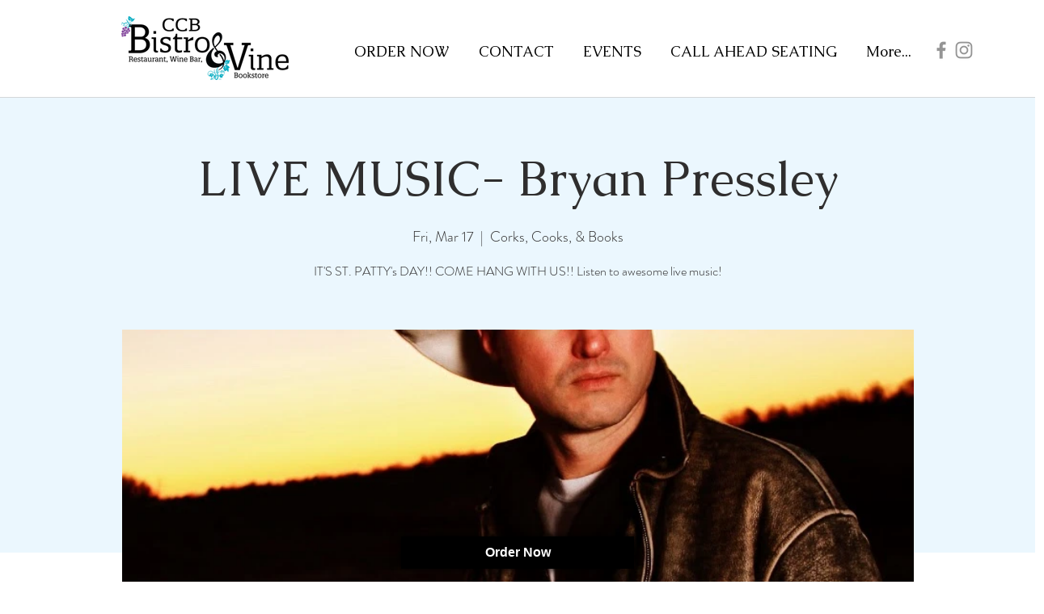

--- FILE ---
content_type: text/javascript
request_url: https://web-apps.cdn4dd.com/webapps/sdk-storefront/latest/320.d1609de321cac63bac7b.js
body_size: 7836
content:
"use strict";(self.webpackChunk_doordash_storefront_sdk=self.webpackChunk_doordash_storefront_sdk||[]).push([[320,770],{541:function(t,e,n){n.r(e),n.d(e,{default:function(){return s}});var o=n(320),i=n(559),r=n(18);const d="delayedButtonCallbackRegistered";var s=function({businessId:t,callback:e,initialFloatingButtonConfig:n,storeId:s,suppressImpression:l=!1,triggerButtonConfig:a,utmMedium:u,showModal:c},p="StorefrontSDK"){let m=(0,i.OP)();const v=u?`&utm_medium=${u}`:"";m||(m=(0,i._Q)(t));const f=window[p],g=!(null==f?void 0:f.experimentationDisabled),b=e||"renderModal";f&&(f.visitorId=m,"renderFloatingButton"===b&&n?((t,e,n)=>{const o=window[t];o[d]||(o[d]=!0,o[e]=i=>{delete o[e],i&&i.config&&(0,r.default)(Object.assign(Object.assign({},n),i.config),t)})})(p,b,n):(0,o.M5)(p,b,a,c));const h=encodeURIComponent(document.referrer),x=document.createElement("script");x.src=`https://order.online/button?type=v1_small&business=${t}&store=${s}&visitorId=${m}${v}&eventType=storefront_button_load&initialReferrer=${h}&supressImpression=${l}&callback=${p}.${b}&experimentation=${g}`,x.async=!0,x.addEventListener("error",(()=>{delete f[b]})),document.head.appendChild(x),document.head.removeChild(x)}},559:function(t,e,n){n.d(e,{OP:function(){return s},_Q:function(){return d}});const o="dd_sf_vid",i=31536e3;function r(t=""){return t+(new Date).getTime().toString(16)+Math.floor(1e7*Math.random()).toString(16)}function d(t){const e=r(null==t?void 0:t.toString(16));return document.cookie=`${o}=${r()}; max-age=${i}`,e}function s(){return(document.cookie.split("; ").find((t=>t.startsWith(o)))||"").split("=")[1]}},487:function(t,e,n){n.r(e),n.d(e,{generateUrlForStore:function(){return l}});var o=n(770),i=n(541),r=n(833),d=n(997);const s=(0,o.getEmotionCssInstance)(),l=(t,e,n)=>{const o=(t=>{const e=[];for(const n in t)Object.hasOwnProperty.call(t,n)&&e.push(encodeURIComponent(n)+"="+encodeURIComponent(t[n]));return e.join("&")})(Object.assign(Object.assign({},t.urlParams),{utm_source:"sdk",visitorId:e}));let i;const r=t.subDomain?`${t.subDomain}.`:"",s=t.hostname||"order.online";return t.businessId&&n===d.L.app?i=`https://${r}${s}/mobile-app-unified-link?integration_id=${t.businessId}&integration_type=business&utm_source=smart-button-modal&pscn=smart-button-modal`:t.businessGroupId&&!t.generateStoreUrl?i=`https://${r}${s}/business-group/${t.businessSlug||""}-${t.businessGroupId}`:t.businessId&&!t.generateStoreUrl?i=`https://${r}${s}/business/${t.businessSlug||""}-${t.businessId}`:t.storeId&&(i=`https://${r}${s}/store/${t.businessSlug||""}-${t.storeId}`),o?(i+=`?${o}`,t.generateStoreUrl&&!o.includes("hideModal")&&(i+="&hideModal=true")):t.generateStoreUrl&&(i+="?hideModal=true"),i};e.default=(t,e)=>{var n,o,d,a,u,c,p;let m=t.buttonRadius;const v=!!(null==t?void 0:t.showFirstTimePromoBanner)||!!(null==t?void 0:t.showLoyalty);v&&(m="0px");const f=document.createElement("a"),g=document.createTextNode(t.buttonText||"Order Online"),b=t.htmlElement||document.body,h=t.buttonShadow&&!(null==t?void 0:t.showLoyalty),x=t.buttonShadow,y=s`
        background-color: ${(null===(n=t.style)||void 0===n?void 0:n.backgroundColor)||"#BD8800"} !important;
        color: ${(null===(o=t.style)||void 0===o?void 0:o.color)||"#fff"} !important;
        min-height: 40px;
        min-width: ${t.buttonWidth||"288px"};
        border-radius: ${m||"1000px"};
        display: flex;
        align-items: center;
        justify-content: center;
        font-family: ${t.fontFamily&&t.fontFamily+", "}DD-TTNorms, -apple-system, BlinkMacSystemFont, "Segoe UI", Roboto, Helvetica, Arial, sans-serif, "Apple Color Emoji", "Segoe UI Emoji", "Segoe UI Symbol" ${t.fontFamily&&" !important"};
        font-weight: 700;
        font-size: ${t.buttonFontSize||"16px"};
        text-decoration: none;
        box-shadow: ${h?"0 0 10px 0px #000":"none"};

        &:hover {
            color: ${t.buttonTextHoverColor||(null===(d=t.style)||void 0===d?void 0:d.color)||"#fff"};
            text-decoration: none;
        }
    }`;if((0,i.default)({storeId:t.storeId,businessId:t.businessId,utmMedium:null===(a=t.urlParams)||void 0===a?void 0:a.utm_medium,suppressImpression:t.suppressImpression,triggerButtonConfig:t,showModal:t.showModal},e),v&&f.classList.add(s`
      border-bottom-left-radius: ${"0px"===(null==t?void 0:t.buttonRadius)?"0px":"4px"};
      border-bottom-right-radius: ${"0px"===(null==t?void 0:t.buttonRadius)?"0px":"4px"};
    `),f.classList.add(y),f.setAttribute("id","sf-floating-button"),f.appendChild(g),f.href=l(t,window[e].visitorId)||"",t.targetWindow&&(f.target=t.targetWindow),v){const e="boolean"==typeof(null==t?void 0:t.showModal)||null==t?void 0:t.showModal,n=s`
            line-height: 18px;
            font-size: 12px;
            border-top-left-radius: ${"0px"===(null==t?void 0:t.buttonRadius)?"0px":"4px"};
            border-top-right-radius: ${"0px"===(null==t?void 0:t.buttonRadius)?"0px":"4px"};
            min-height: 20px;
            overflow: hidden;
        }`,o=(0,r.qe)(e,null===(u=null==t?void 0:t.showFirstTimePromoBanner)||void 0===u?void 0:u.buttonBannerText,null===(c=null==t?void 0:t.showLoyalty)||void 0===c?void 0:c.loyaltyButtonBannerText,null===(p=null==t?void 0:t.style)||void 0===p?void 0:p.backgroundColor);o.classList.add(y),o.classList.add(n),v&&b.classList.add(s`
        box-shadow: ${x?"0 0 10px 0px #000":"none"};
        border-radius: ${"0px"===(null==t?void 0:t.buttonRadius)?"0px":"4px"};
      `),b.appendChild(o)}b.appendChild(f)}},770:function(t,e,n){n.r(e),n.d(e,{getEmotionCssInstance:function(){return i}});var o=n(44);const i=()=>(window.emotionInstance||(window.emotionInstance=(0,o.Z)({key:"storefront-sdk-emotion"})),window.emotionInstance.css)},18:function(t,e,n){n.r(e),n.d(e,{default:function(){return u}});var o=n(487),i=n(770);const r=["websites.godaddy.com","squarespace.com/config"],d=(0,i.getEmotionCssInstance)(),s="280px",l="16px",a="#E7E7E7";var u=(t,e)=>{var n;t.suppressMobileOptimization||(()=>{if(!document.head.querySelectorAll('meta[name="viewport"]').length){const t=document.createElement("meta");t.name="viewport",t.content="width=device-width, initial-scale=1",document.head.appendChild(t)}})();const i=document.createElement("div");i.classList.add((t=>{const e=[`\n    display: flex;\n    align-items: center;\n    height: ${t.barHeight||"72px"};\n    position: fixed;\n    width: ${t.floatingBar?"100vw":"auto"};\n    background-color: ${t.floatingBar?t.backgroundColor||"#ffffff":"transparent"};\n    padding: 12px ${t.floatingBar?l:0};\n    box-sizing: border-box;\n    z-index: ${t.zIndex||1e5};\n    `,`& > div {\n        min-width: ${t.buttonWidth||"calc(100vw - 32px)"};\n    }\n    `];switch("top"===t.position?(e.push(`top: ${t.topOffset||"0"};`),t.floatingBar&&e.push(`border-bottom: 1px solid ${t.borderColor||a};`)):(e.push(`bottom: ${t.bottomOffset||"0"};`),t.floatingBar&&e.push(` border-top: 1px solid ${t.borderColor||a};`)),t.buttonAlignment){case"left":e.push(`\n      justify-content: center;\n      @media (min-width: 768px) {\n        justify-content: flex-start;\n       & > div {\n          min-width: ${t.buttonWidth||s};\n      }\n    }\n      `);break;case"right":e.push(`\n      justify-content: center;\n      @media (min-width: 768px) {\n        justify-content: flex-end;\n        & > div {\n          min-width: ${t.buttonWidth||s};\n      }\n    }\n      `);break;default:e.push(`\n      justify-content: center;\n      @media (min-width: 768px) {\n        justify-content: center;\n        & > div {\n          min-width: ${t.buttonWidth||s};\n      }\n    }\n      `)}if(!t.floatingBar)switch(t.buttonAlignment){case"left":e.push(`left: ${t.leftOffset||l}`);break;case"right":e.push(`right: ${t.rightOffset||"16px"}`);break;default:e.push("left: 50%; transform: translateX(-50%)")}return d(e.join("\n"))})(t));const u=document.createElement("div");u.setAttribute("id","sf-floating-button-container"),(0,o.default)(Object.assign(Object.assign({},t),{htmlElement:u,buttonShadow:!t.floatingBar||t.buttonShadow,style:Object.assign(Object.assign({},t.style),{backgroundColor:t.buttonBackgroundColor||"",color:t.buttonTextColor||""})}),e),i.appendChild(u);const c=(null==t?void 0:t.renderLocation)?document.querySelector(null==t?void 0:t.renderLocation):document.body;if(null===(n=null!=c?c:document.body)||void 0===n||n.appendChild(i),function(t){for(let e=0;e<r.length;e++)if(t.indexOf(r[e])>-1)return!0;return!1}(document.location.href)){const e=t.ephemeralPreviewTimeout||3e3,n=d`
      opacity: 1;
      transition: opacity ${e}ms;
    `;i.classList.toggle(n),setTimeout((()=>{i.style.opacity="0",setTimeout((()=>null==c?void 0:c.removeChild(i)),e)}),e)}}},367:function(t,e,n){n.r(e),n.d(e,{renderModalBody:function(){return d}});var o=n(320),i=n(909);const r=(0,n(770).getEmotionCssInstance)(),d=t=>{const e=(0,o.kP)(t)?t.voiceBodyText:"",n=r`
    align-self: center;
    text-align: center;
    font-size: 16px;
    line-height: 22px;
    padding: 0 16px;
  `,d=r`
    margin: 0;
    padding: 0 24px;
    text-align: left;
    list-style: '✔';
  `,s=r`
    padding-left: 12px;
    margin-bottom: 12px;
  `,l=document.createTextNode(e||(0,o.iM)(t)),a=document.createElement("ul");a.setAttribute("id",i.Zh),(0,o.hY)(t).forEach((t=>{const e=document.createElement("li"),n=document.createTextNode(t);e.appendChild(n),e.classList.add(s),a.appendChild(e)}));const u=document.createElement("p");return u.setAttribute("id",i.yl),(0,o.hY)(t).length>0?(console.log("Rendering body text list",(0,o.hY)(t)),a.classList.add(d),u.appendChild(a)):u.appendChild(l),u.classList.add(n),u}},909:function(t,e,n){n.d(e,{DP:function(){return p},Il:function(){return u},U$:function(){return o},VM:function(){return d},W0:function(){return l},Zh:function(){return r},bz:function(){return c},i_:function(){return s},um:function(){return a},yl:function(){return i}});const o="768",i="sf-modal-body",r="sf-modal-body-list",d="sf-modal-closeButton",s="sf-modal-container-default",l="sf-modal-container",a="sf-modal-dialog",u="sf-modal-image",c="sf-modal-title",p="data-sf-sdk-image-show"},2:function(t,e,n){n.r(e),n.d(e,{renderFooterButton:function(){return u},renderModalFooter:function(){return c}});var o=n(481),i=n(997),r=n(487),d=n(320),s=n(909);const l={[i.L.pickup]:"sf-modal-link-pickup",[i.L.delivery]:"sf-modal-link-delivery",[i.L.voice]:"sf-modal-link-voice",[i.L.online]:"sf-modal-link-online",[i.L.app]:"sf-modal-link-app"},a=(0,n(770).getEmotionCssInstance)(),u=(t={},e,n,s,u,c=void 0)=>{var p,m,v,f,g,b,h,x,y,C,w;const k=a`
        background-color: ${(null===(p=t.style)||void 0===p?void 0:p.backgroundColor)||(null===(m=s.style)||void 0===m?void 0:m.backgroundColor)||"#000"} !important;
        color: ${(null===(v=t.style)||void 0===v?void 0:v.color)||"#fff"} !important;
        border-radius: ${null!==(g=null===(f=t.style)||void 0===f?void 0:f.borderRadius)&&void 0!==g?g:"200px"};
        display: flex;
        align-items: center;
        justify-content: center;
        height: 40px;
        font-weight: 500;
        font-size: 16px;
        font-weight: 700;
        text-decoration: none;

        &:hover {
            text-decoration: none;
        }
    }`;let $="Order Online";n===i.L.pickup?$=(null===(b=t.text)||void 0===b?void 0:b.pickup)||"Order Pickup":n===i.L.delivery?$=(null===(h=t.text)||void 0===h?void 0:h.delivery)||"Order Delivery":n===i.L.voice?$=(null===(x=t.text)||void 0===x?void 0:x.voice)||"Call to Order":n===i.L.online?$=(null===(y=t.text)||void 0===y?void 0:y.online)||"Order via Web":n===i.L.app&&($=(null===(C=t.text)||void 0===C?void 0:C.app)||"Continue with App");const L=document.createTextNode($),I=document.createElement("a");I.setAttribute("id",l[n]),I.classList.add(k),I.appendChild(L);const E=s.urlParams||{},{pickup:B,delivery:O}=E,M=(0,o._T)(E,["pickup","delivery"]),_=Object.assign(Object.assign(Object.assign({},M),n===i.L.pickup&&{pickup:!0}),n===i.L.delivery&&{delivery:!0});I.href=null!==(w=c||(0,r.generateUrlForStore)(Object.assign(Object.assign({},s),{urlParams:_}),window[u].visitorId,n))&&void 0!==w?w:"";const{targetWindow:j,storeId:A,businessId:T,suppressImpression:S}=s;j&&(I.target=j),I.addEventListener("click",(()=>{let t=null;n===i.L.pickup?t="storefront_modal_pickup_click":n===i.L.delivery?t="storefront_modal_delivery_click":n===i.L.voice?t="storefront_modal_voice_click":n===i.L.online?t="storefront_modal_online_click":n===i.L.app&&(t="storefront_modal_app_click"),t&&(0,d.hs)({storeId:A,businessId:T,suppressImpression:S,eventType:t})})),e.appendChild(I)},c=t=>{var e;const{config:n,sdkObjectName:o}=t,r=a`
    display: flex;
    gap: 8px;
    flex-direction: column;
    @media (min-width: ${s.U$}px) {
      box-shadow: inset 0px 1px 0px ${(null===(e=n.innerModal)||void 0===e?void 0:e.dividerColor)||"#E7E7E7"};
    }
    padding: 16px;
  `,l=a`
    flex: 1;
  `,c=document.createElement("div");if(c.classList.add(r),c.setAttribute("id","sf-modal-footer"),(0,d.kP)(n)){const[t,e]=(t=>{const{config:e,sdkObjectName:n,buttonClass:o}=t,r=document.createElement("div");r.classList.add(o),u(e.button,r,i.L.voice,e.triggerButtonConfig,n,`tel:${e.voicePhoneNumber}`);const d=document.createElement("div");return d.classList.add(o),u(Object.assign(Object.assign({},e.button),{text:{pickup:"Order Online"}}),d,i.L.pickup,e.triggerButtonConfig,n),[r,d]})({config:n,sdkObjectName:o,buttonClass:l});c.appendChild(t),c.appendChild(e)}else{const[t,e]=(t=>{const{config:e,buttonClass:n,sdkObjectName:o}=t,r=document.createElement("div");r.classList.add(n);const d=document.createElement("div");return d.classList.add(n),e.hasApp?(u(e.button,r,i.L.online,e.triggerButtonConfig,o),u(e.button,d,i.L.app,e.triggerButtonConfig,o)):(u(e.button,r,i.L.pickup,e.triggerButtonConfig,o),u(e.button,d,i.L.delivery,e.triggerButtonConfig,o)),[d,r]})({config:n,sdkObjectName:o,buttonClass:l});c.appendChild(t),c.appendChild(e)}return c}},956:function(t,e,n){n.r(e),n.d(e,{renderModalHeader:function(){return d}});var o=n(320),i=n(909);const r=(0,n(770).getEmotionCssInstance)(),d=t=>{var e,n;const d=(0,o.NH)(t),s=(0,o.hV)(t),l=document.createTextNode((null===(e=null==t?void 0:t.triggerButtonConfig)||void 0===e?void 0:e.showLoyalty)?s:d),a=document.createElement("h3");return a.setAttribute("id",i.bz),a.appendChild(l),a.classList.add(r`
    text-align: center;
    align-self: center;
    color: ${t.titleColor||"inherit"} !important;
    font-weight: 700;
    font-size: 32px;
    line-height: 40px;
    letter-spacing: -0.02em;
    margin: 0 16px 16px;
  `),(null===(n=null==t?void 0:t.triggerButtonConfig)||void 0===n?void 0:n.showLoyalty)&&a.classList.add(r`
      margin: 16px 16px 0px 16px !important;

      @media (min-width: ${i.U$}px) {
        margin: 16px !important;
      }
    `),a}},859:function(t,e,n){n.r(e),n.d(e,{default:function(){return s}});var o=n(481),i=n(909),r=n(320),d=n(326),s=(t,e)=>(0,o.mG)(void 0,void 0,void 0,(function*(){const{storeId:n,businessId:o,suppressImpression:s}=t.triggerButtonConfig||{},l=[],a=(u={storeId:n,businessId:o,suppressImpression:s,modalCloseCallbacks:l},()=>{const{storeId:t,businessId:e,suppressImpression:n,modalCloseCallbacks:o}=u,d=document.getElementById(i.um);d&&(d.style.display="none",(0,r.hs)({storeId:t,businessId:e,suppressImpression:n,eventType:"storefront_modal_close"}),o.forEach((t=>{t&&t()})))});var u;const c=yield(0,d.renderOuterModal)({config:t,sdkObjectName:e});document.body.appendChild(c);const p=(t=>{const e=document.getElementById(i.VM);if(e)return e.addEventListener("click",t),()=>e.removeEventListener("click",t)})(a);l.push(p);const m=(t=>{const e=document.getElementById(i.um);if(!e)return;const n=e=>{e.target===e.currentTarget&&t()};return e.addEventListener("click",n),()=>e.removeEventListener("click",n)})(a);l.push(m),c.style.visibility="visible"}))},1:function(t,e,n){n.r(e),n.d(e,{addDefaultInnerModal:function(){return c},renderInnerModal:function(){return p}});var o=n(481),i=n(320),r=n(909),d=n(833),s=n(956),l=n(367),a=n(2);const u=(0,n(770).getEmotionCssInstance)(),c=({config:t,modalInner:e,sdkObjectName:n})=>{var o,c,p,m,v,f,g,b,h,x,y,C,w,k;const $=u`
    color: ${(0,i.Ky)(t)} !important;
    display: flex;
    flex-direction: column;
    width: calc(100vw - 16px);
    @media (min-width: ${r.U$}px) {
      margin: 0;
      width: 375px;
    }
    background-color: ${(0,i.dF)(t)};
    font-family:
      ${(null===(c=null===(o=t.innerModal)||void 0===o?void 0:o.style)||void 0===c?void 0:c.fontFamily)+" "}DD-TTNorms,
      -apple-system,
      BlinkMacSystemFont,
      'Segoe UI',
      Roboto,
      Helvetica,
      Arial,
      sans-serif,
      'Apple Color Emoji',
      'Segoe UI Emoji',
      'Segoe UI Symbol';
    font-size: 32px;
    text-decoration: none;
  `,L=document.createElement("div");L.setAttribute("id",r.i_),L.classList.add($);const I=(t=>{var e;const n=document.createElement("button");return n.setAttribute("id",r.VM),n.setAttribute("aria-label","Close"),n.classList.add(u`
    border: none;
    color: ${(null===(e=t.style)||void 0===e?void 0:e.color)||"#191919"};
    background: transparent;
    display: block;
    height: 40px;
    width: 40px;
    padding: 0px;
    border: none;
    cursor: pointer;
    margin: 16px 0 0 8px;
  `),n.innerHTML='<svg width="24" height="24" viewBox="0 0 24 24" fill="none" xmlns="http://www.w3.org/2000/svg" aria-hidden="true" style="flex-shrink: 0;"><path d="M17.2929 18.7071C17.6834 19.0976 18.3166 19.0976 18.7071 18.7071C19.0976 18.3166 19.0976 17.6834 18.7071 17.2929L13.4142 12L18.7071 6.70711C19.0976 6.31658 19.0976 5.68342 18.7071 5.29289C18.3166 4.90237 17.6834 4.90237 17.2929 5.29289L12 10.5858L6.70711 5.29289C6.31658 4.90237 5.68342 4.90237 5.29289 5.29289C4.90237 5.68342 4.90237 6.31658 5.29289 6.70711L10.5858 12L5.29289 17.2929C4.90237 17.6834 4.90237 18.3166 5.29289 18.7071C5.68342 19.0976 6.31658 19.0976 6.70711 18.7071L12 13.4142L17.2929 18.7071Z" fill="currentColor"></path></svg>',n})(t);L.appendChild(I);const E=(t=>{var e,n;const o=(0,i.bs)(t)?null===(n=null===(e=t.triggerButtonConfig)||void 0===e?void 0:e.image)||void 0===n?void 0:n.alt:"",d=document.createElement("img");d.setAttribute("id",r.Il),d.setAttribute("src",(0,i.Q4)(t)),d.setAttribute("alt",o||"");const s=u`
    height: 200px;
    object-fit: cover;
    display: none;
  `;return d.classList.add(s),d})(t);L.appendChild(E);const B=(0,s.renderModalHeader)(t);if(L.appendChild(B),!(null===(p=null==t?void 0:t.triggerButtonConfig)||void 0===p?void 0:p.showLoyalty)){const e=(0,l.renderModalBody)(t);L.appendChild(e)}const O=(0,a.renderModalFooter)({config:t,sdkObjectName:n});if(L.appendChild(O),(null===(m=null==t?void 0:t.triggerButtonConfig)||void 0===m?void 0:m.showFirstTimePromoBanner)||(null===(v=null==t?void 0:t.triggerButtonConfig)||void 0===v?void 0:v.showLoyalty)){const e=u`
      line-height: 20px;
      font-size: 14px;
      min-height: 40px;
    `,n=null!==(b=null===(g=null===(f=null==t?void 0:t.button)||void 0===f?void 0:f.style)||void 0===g?void 0:g.backgroundColor)&&void 0!==b?b:null===(x=null===(h=null==t?void 0:t.triggerButtonConfig)||void 0===h?void 0:h.style)||void 0===x?void 0:x.backgroundColor,o=(0,d.qe)(t,null===(C=null===(y=null==t?void 0:t.triggerButtonConfig)||void 0===y?void 0:y.showFirstTimePromoBanner)||void 0===C?void 0:C.modalBannerText,null===(k=null===(w=null==t?void 0:t.triggerButtonConfig)||void 0===w?void 0:w.showLoyalty)||void 0===k?void 0:k.loyaltyModalBannerText,n);o.classList.add(e),L.appendChild(o)}e.appendChild(L)},p=t=>(0,o.mG)(void 0,void 0,void 0,(function*(){var e,n,o,d,s;const{config:l,sdkObjectName:a}=t,p=(0,i.bs)(l),m=u`
    border-radius: ${null!==(s=null!==(o=null===(n=null===(e=l.innerModal)||void 0===e?void 0:e.style)||void 0===n?void 0:n.borderRadius)&&void 0!==o?o:null===(d=l.style)||void 0===d?void 0:d.borderRadius)&&void 0!==s?s:"20px"};
    box-shadow: 0px 8px 24px rgba(0, 0, 0, 0.2);
    overflow: hidden;
    margin: 0px 8px;
    @media (min-width: ${r.U$}px) {
      margin: 0;
    }
  `,v=document.createElement("div");return v.setAttribute("id",r.W0),v.setAttribute(r.DP,p?"true":"false"),v.classList.add(m),c({config:l,modalInner:v,sdkObjectName:a}),v}))},326:function(t,e,n){n.r(e),n.d(e,{renderOuterModal:function(){return s}});var o=n(481),i=n(909),r=n(1);const d=(0,n(770).getEmotionCssInstance)(),s=t=>(0,o.mG)(void 0,void 0,void 0,(function*(){var e;const{config:n,sdkObjectName:o}=t,s=yield(0,r.renderInnerModal)({config:n,sdkObjectName:o});console.log("Rendering outer modal");const l=document.createElement("div");l.setAttribute("role","dialog"),l.setAttribute("id",i.um),l.appendChild(s);const a=d`
    visibility: hidden;
    display: flex;
    position: fixed;
    top: 0;
    bottom: 0;
    left: 0;
    right: 0;
    z-index: ${(null===(e=n.style)||void 0===e?void 0:e.zIndex)||"100001"};
    align-items: center;
    justify-content: center;
    background-color: rgba(25, 25, 25, 0.75);

    div[${i.DP}='true'] {
      position: relative;
      overflow: hidden;

      #${i.VM} {
        margin: 0;
        color: #191919;
        position: absolute;
        top: 8px;
        left: 8px;
        z-index: 10;
        background: white;
        border-radius: 50%;

        svg {
          margin: 0 auto;
        }
      }

      #${i.bz} {
        margin: 16px 16px 8px;
      }

      #${i.yl} {
        margin-top: 0;
        margin-bottom: 8px;
      }

      img {
        display: block;
      }
    }
  `;return l.classList.add(a),l}))},997:function(t,e,n){var o;n.d(e,{L:function(){return o}}),function(t){t.pickup="pickup",t.delivery="delivery",t.voice="voice",t.online="online",t.app="app"}(o||(o={}))},320:function(t,e,n){n.d(e,{Ky:function(){return f},M5:function(){return u},NH:function(){return c},Q4:function(){return h},bs:function(){return b},dF:function(){return g},hV:function(){return p},hY:function(){return v},hs:function(){return a},iM:function(){return m},kP:function(){return l}});var o=n(559),i=n(833),r=n(859);const d="popupCallbackRegistered",s="dd_sf_sdk_popped_up",l=t=>!!t.voicePhoneNumber&&(0,i.tq)(),a=({storeId:t,businessId:e,suppressImpression:n,eventType:i})=>{if(n)return;const r=(0,o.OP)(),d=encodeURIComponent(document.referrer),s=`&eventType=${i}`,l=document.createElement("script");l.src=`https://order.online/button?business=${e}&store=${t}&visitorId=${r}&initialReferrer=${d}${s}&supressImpression=false`,l.async=!0,document.head.appendChild(l),document.head.removeChild(l)},u=(t,e,n,o)=>{const i=window[t];i[d]||(i[d]=!0,i[e]=d=>{if(delete i[e],(!d||!d.config)&&!o||"true"===(document.cookie.split("; ").find((t=>t.startsWith(s)))||"").split("=")[1]||!1===o)return;document.cookie=`${s}=true;max-age=3600`;const{storeId:l,businessId:u,suppressImpression:c}=n;a({storeId:l,businessId:u,suppressImpression:c,eventType:"storefront_modal_load"});const p=!0===o?{}:o;(0,r.default)(Object.assign(Object.assign(Object.assign({},p),d.config),{triggerButtonConfig:n}),t)})},c=t=>t.titleText||"Order Now",p=t=>{var e,n;return(null===(n=null===(e=null==t?void 0:t.triggerButtonConfig)||void 0===e?void 0:e.showLoyalty)||void 0===n?void 0:n.loyaltyModalTitleText)||"Order now and get rewarded"},m=t=>t.bodyText||"Track and manage your order online.",v=t=>t.bodyTextList||[],f=t=>{var e,n,o;return(null===(n=null===(e=t.innerModal)||void 0===e?void 0:e.style)||void 0===n?void 0:n.color)||(null===(o=t.style)||void 0===o?void 0:o.color)||"rgba(25, 25, 25, 1)"},g=t=>{var e,n,o;return null!==(o=null===(n=null===(e=t.innerModal)||void 0===e?void 0:e.style)||void 0===n?void 0:n.backgroundColor)&&void 0!==o?o:"white"},b=t=>{var e;return Boolean(null===(e=t.triggerButtonConfig.image)||void 0===e?void 0:e.src)},h=t=>{var e,n,o;return b(t)&&null!==(o=null===(n=null===(e=t.triggerButtonConfig)||void 0===e?void 0:e.image)||void 0===n?void 0:n.src)&&void 0!==o?o:""}},833:function(t,e,n){n.d(e,{qe:function(){return r},tq:function(){return i}});const o=(0,n(770).getEmotionCssInstance)(),i=()=>window.matchMedia("(pointer: coarse)").matches,r=(t,e,n,i)=>{var r,d,s,l,a,u,c;const p=document.createElement("div"),m=(null===(d=null===(r=null==t?void 0:t.button)||void 0===r?void 0:r.style)||void 0===d?void 0:d.backgroundColor)||"#fff",v=(null===(l=null===(s=null==t?void 0:t.button)||void 0===s?void 0:s.style)||void 0===l?void 0:l.color)||"#000",f=!!n,g=null!==(c=null!=i?i:null===(u=null===(a=null==t?void 0:t.button)||void 0===a?void 0:a.style)||void 0===u?void 0:u.color)&&void 0!==c?c:"#000",b=o`
    background-color: ${v} !important;
    color: ${m} !important;
    display: flex;
    align-items: center;
    justify-content: center;
    font-weight: 700;
    text-decoration: none;
    &:hover {
      text-decoration: none;
    }
  }`,h=f?(t=>{const e=document.createElementNS("http://www.w3.org/2000/svg","svg");e.setAttribute("width","12"),e.setAttribute("height","12"),e.setAttribute("viewBox","0 0 10 10"),e.setAttribute("fill","none");const n=document.createElementNS("http://www.w3.org/2000/svg","path");return n.setAttribute("fill-rule","evenodd"),n.setAttribute("clip-rule","evenodd"),n.setAttribute("d","M9.25 4.25C9.25 5.87416 8.33894 7.28553 7 8.00095V9.74967C7 9.93551 6.80442 10.0564 6.6382 9.97327L5.1118 9.21008C5.04142 9.17489 4.95858 9.17489 4.8882 9.21008L3.3618 9.97327C3.19558 10.0564 3 9.93551 3 9.74967V8.00095C1.66106 7.28553 0.75 5.87416 0.75 4.25C0.75 1.90279 2.65279 0 5 0C7.34721 0 9.25 1.90279 9.25 4.25ZM5 1.75C5.1228 1.75 5.23421 1.82191 5.28478 1.93381L5.82089 3.12015L7.11483 3.26342C7.23688 3.27694 7.3397 3.36067 7.37765 3.47746C7.41559 3.59424 7.38163 3.72242 7.29083 3.80509L6.32822 4.68156L6.59181 5.95645C6.61667 6.0767 6.56881 6.20037 6.46947 6.27254C6.37012 6.34472 6.23772 6.35203 6.13104 6.29122L5 5.64657L3.86897 6.29122C3.76229 6.35203 3.62988 6.34472 3.53054 6.27254C3.4312 6.20037 3.38333 6.0767 3.4082 5.95645L3.67179 4.68156L2.70918 3.80509C2.61838 3.72242 2.58442 3.59424 2.62236 3.47746C2.66031 3.36067 2.76313 3.27694 2.88518 3.26342L4.17912 3.12015L4.71523 1.93381C4.7658 1.82191 4.87721 1.75 5 1.75Z"),n.setAttribute("fill",t),e.appendChild(n),e.style.cssText="margin-right: 8px;",e})(g):(t=>{const e=document.createElementNS("http://www.w3.org/2000/svg","svg");e.setAttribute("width","12"),e.setAttribute("height","12"),e.setAttribute("viewBox","0 0 16 16"),e.setAttribute("fill","none");const n=document.createElementNS("http://www.w3.org/2000/svg","g");n.setAttribute("clip-path","url(#clip0_2030_487)");const o=document.createElementNS("http://www.w3.org/2000/svg","path");o.setAttribute("fill-rule","evenodd"),o.setAttribute("clip-rule","evenodd"),o.setAttribute("d","M9.12129 14.7071L15.1213 8.70711C15.6839 8.1445 16 7.38144 16 6.58579V3C16 1.34315 14.6568 0 13 0H9.41419C8.61854 0 7.85548 0.316068 7.29287 0.878679L1.29286 6.87868C0.121293 8.05025 0.12129 9.94975 1.29286 11.1213L4.87865 14.7071C6.05022 15.8787 7.94972 15.8787 9.12129 14.7071ZM11.5 6C12.3284 6 13 5.32843 13 4.5C13 3.67157 12.3284 3 11.5 3C10.6716 3 10 3.67157 10 4.5C10 5.32843 10.6716 6 11.5 6Z"),o.setAttribute("fill",t),n.appendChild(o),e.appendChild(n);const i=document.createElementNS("http://www.w3.org/2000/svg","defs"),r=document.createElementNS("http://www.w3.org/2000/svg","clipPath");r.setAttribute("id","clip0_2030_487");const d=document.createElementNS("http://www.w3.org/2000/svg","rect");return d.setAttribute("width","16"),d.setAttribute("height","16"),d.setAttribute("fill",t),r.appendChild(d),i.appendChild(r),e.appendChild(i),e.style.cssText="margin-right: 8px;",e})(m);p.appendChild(h);const x=document.createTextNode(f?n:e||"Welcome offer: $7 off your first order of $20+");if(p.classList.add(b),p.appendChild(x),f){const t=document.createElement("div"),e=o`
      position: absolute;
      background-color: ${g} !important;
      opacity: 0.2;
      height: 100%;
      width: 100%;
    }`;t.classList.add(e),p.appendChild(t),p.classList.add(o`
      position: relative; // Make this relative so that the absolutely positioned div can fill it
      background-color: #ffffff !important; // Change the background color to white so that the absolutely positioned div colors the background
      color: ${g} !important; // Make the text and svg use the button color
    `)}return p}}}]);

--- FILE ---
content_type: text/javascript
request_url: https://web-apps.cdn4dd.com/webapps/sdk-storefront/latest/483.b7403e30f8b8614c21f4.js
body_size: -543
content:
"use strict";(self.webpackChunk_doordash_storefront_sdk=self.webpackChunk_doordash_storefront_sdk||[]).push([[483],{483:function(t,e,o){o.r(e),e.default=({callbackName:t="optimizelyCallback",projectId:e=20243999460},o="StorefrontSDK")=>{const n=window[o];if(!n)return;const s=document.createElement("script");s.setAttribute("src",`https://cdn.optimizely.com/js/${e}.js`);const c=()=>{const e=n[t];e&&"function"==typeof e&&e(),s.removeEventListener("load",c)};s.addEventListener("load",c),document.head.appendChild(s)}}}]);